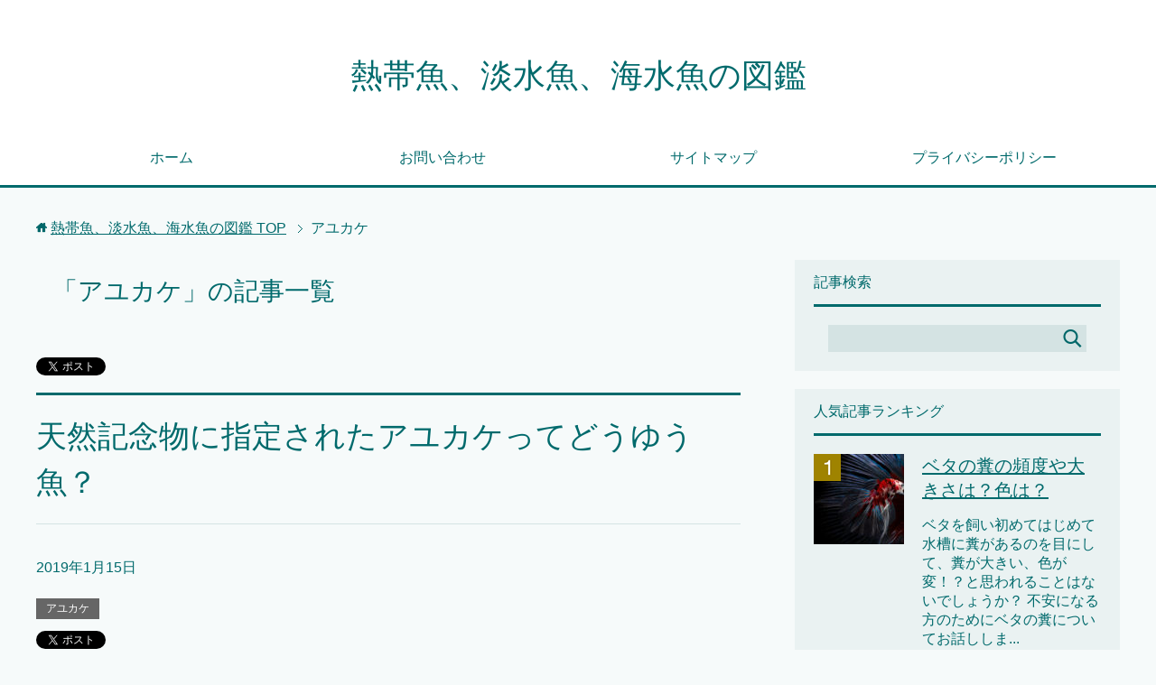

--- FILE ---
content_type: text/html; charset=UTF-8
request_url: https://tropical-fish.biz/archives/category/%E3%82%A2%E3%83%A6%E3%82%AB%E3%82%B1
body_size: 11388
content:
<!DOCTYPE html>
<html lang="ja"
      class="col2">
<head prefix="og: http://ogp.me/ns# fb: http://ogp.me/ns/fb#">

    <title>アユカケ | 熱帯魚、淡水魚、海水魚の図鑑</title>
    <meta charset="UTF-8">
    <meta http-equiv="X-UA-Compatible" content="IE=edge">
	        <meta name="viewport" content="width=device-width, initial-scale=1.0">
			            <meta name="keywords" content="熱帯魚,初心者,飼育,種類,水槽,寿命,大きさ,病気,アユカケ">
				            <meta name="description" content="「アユカケ」の記事一覧">
		<link rel="canonical" href="http://tropical-fish.biz/archives/category/%e3%82%a2%e3%83%a6%e3%82%ab%e3%82%b1" />

<!-- All in One SEO Pack 2.5 by Michael Torbert of Semper Fi Web Design[120,155] -->
<meta name="robots" content="noindex,follow" />

<link rel="canonical" href="https://tropical-fish.biz/archives/category/%e3%82%a2%e3%83%a6%e3%82%ab%e3%82%b1" />
<!-- /all in one seo pack -->
<link rel='dns-prefetch' href='//s.w.org' />
<link rel="alternate" type="application/rss+xml" title="熱帯魚、淡水魚、海水魚の図鑑 &raquo; フィード" href="https://tropical-fish.biz/feed" />
<link rel="alternate" type="application/rss+xml" title="熱帯魚、淡水魚、海水魚の図鑑 &raquo; コメントフィード" href="https://tropical-fish.biz/comments/feed" />
<link rel="alternate" type="application/rss+xml" title="熱帯魚、淡水魚、海水魚の図鑑 &raquo; アユカケ カテゴリーのフィード" href="https://tropical-fish.biz/archives/category/%e3%82%a2%e3%83%a6%e3%82%ab%e3%82%b1/feed" />
		<script type="text/javascript">
			window._wpemojiSettings = {"baseUrl":"https:\/\/s.w.org\/images\/core\/emoji\/11\/72x72\/","ext":".png","svgUrl":"https:\/\/s.w.org\/images\/core\/emoji\/11\/svg\/","svgExt":".svg","source":{"concatemoji":"https:\/\/tropical-fish.biz\/wp-includes\/js\/wp-emoji-release.min.js?ver=4.9.26"}};
			!function(e,a,t){var n,r,o,i=a.createElement("canvas"),p=i.getContext&&i.getContext("2d");function s(e,t){var a=String.fromCharCode;p.clearRect(0,0,i.width,i.height),p.fillText(a.apply(this,e),0,0);e=i.toDataURL();return p.clearRect(0,0,i.width,i.height),p.fillText(a.apply(this,t),0,0),e===i.toDataURL()}function c(e){var t=a.createElement("script");t.src=e,t.defer=t.type="text/javascript",a.getElementsByTagName("head")[0].appendChild(t)}for(o=Array("flag","emoji"),t.supports={everything:!0,everythingExceptFlag:!0},r=0;r<o.length;r++)t.supports[o[r]]=function(e){if(!p||!p.fillText)return!1;switch(p.textBaseline="top",p.font="600 32px Arial",e){case"flag":return s([55356,56826,55356,56819],[55356,56826,8203,55356,56819])?!1:!s([55356,57332,56128,56423,56128,56418,56128,56421,56128,56430,56128,56423,56128,56447],[55356,57332,8203,56128,56423,8203,56128,56418,8203,56128,56421,8203,56128,56430,8203,56128,56423,8203,56128,56447]);case"emoji":return!s([55358,56760,9792,65039],[55358,56760,8203,9792,65039])}return!1}(o[r]),t.supports.everything=t.supports.everything&&t.supports[o[r]],"flag"!==o[r]&&(t.supports.everythingExceptFlag=t.supports.everythingExceptFlag&&t.supports[o[r]]);t.supports.everythingExceptFlag=t.supports.everythingExceptFlag&&!t.supports.flag,t.DOMReady=!1,t.readyCallback=function(){t.DOMReady=!0},t.supports.everything||(n=function(){t.readyCallback()},a.addEventListener?(a.addEventListener("DOMContentLoaded",n,!1),e.addEventListener("load",n,!1)):(e.attachEvent("onload",n),a.attachEvent("onreadystatechange",function(){"complete"===a.readyState&&t.readyCallback()})),(n=t.source||{}).concatemoji?c(n.concatemoji):n.wpemoji&&n.twemoji&&(c(n.twemoji),c(n.wpemoji)))}(window,document,window._wpemojiSettings);
		</script>
		<style type="text/css">
img.wp-smiley,
img.emoji {
	display: inline !important;
	border: none !important;
	box-shadow: none !important;
	height: 1em !important;
	width: 1em !important;
	margin: 0 .07em !important;
	vertical-align: -0.1em !important;
	background: none !important;
	padding: 0 !important;
}
</style>
<link rel='stylesheet' id='contact-form-7-css'  href='https://tropical-fish.biz/wp-content/plugins/contact-form-7/includes/css/styles.css?ver=5.0.1' type='text/css' media='all' />
<link rel='stylesheet' id='toc-screen-css'  href='https://tropical-fish.biz/wp-content/plugins/table-of-contents-plus/screen.min.css?ver=1509' type='text/css' media='all' />
<link rel='stylesheet' id='keni_base-css'  href='https://tropical-fish.biz/wp-content/themes/keni71_wp_cool_green_201804041127/base.css?ver=4.9.26' type='text/css' media='all' />
<link rel='stylesheet' id='keni_rwd-css'  href='https://tropical-fish.biz/wp-content/themes/keni71_wp_cool_green_201804041127/rwd.css?ver=4.9.26' type='text/css' media='all' />
<script type='text/javascript' src='https://tropical-fish.biz/wp-includes/js/jquery/jquery.js?ver=1.12.4'></script>
<script type='text/javascript' src='https://tropical-fish.biz/wp-includes/js/jquery/jquery-migrate.min.js?ver=1.4.1'></script>
<link rel='https://api.w.org/' href='https://tropical-fish.biz/wp-json/' />
<link rel="EditURI" type="application/rsd+xml" title="RSD" href="https://tropical-fish.biz/xmlrpc.php?rsd" />
<link rel="wlwmanifest" type="application/wlwmanifest+xml" href="https://tropical-fish.biz/wp-includes/wlwmanifest.xml" /> 
<meta name="generator" content="WordPress 4.9.26" />
<script type="text/javascript">
					jQuery(document).bind("keydown", function(e) {
					if(e.ctrlKey && (e.which == 44 || e.which == 65 || e.which == 67 || e.which == 73 || e.which == 75 || e.which == 80 || e.which == 88 || e.which == 83 ||e.which == 85)) {
					e.preventDefault(); return false; 	} });
					jQuery(document).on( "mousedown", function(event) { if(event.which=="3") 
					{ document.oncontextmenu = document.body.oncontextmenu = function() {return false;} } });
					</script>
					<style type="text/css">
					body { 	-webkit-touch-callout: none; -webkit-user-select: none; -khtml-user-select: none;
							-moz-user-select: none; -ms-user-select: none; user-select: none; 	} </style><script type="text/javascript">
	window._wp_rp_static_base_url = 'https://wprp.zemanta.com/static/';
	window._wp_rp_wp_ajax_url = "https://tropical-fish.biz/wp-admin/admin-ajax.php";
	window._wp_rp_plugin_version = '3.6.4';
	window._wp_rp_post_id = '3568';
	window._wp_rp_num_rel_posts = '12';
	window._wp_rp_thumbnails = true;
	window._wp_rp_post_title = '%E5%A4%A9%E7%84%B6%E8%A8%98%E5%BF%B5%E7%89%A9%E3%81%AB%E6%8C%87%E5%AE%9A%E3%81%95%E3%82%8C%E3%81%9F%E3%82%A2%E3%83%A6%E3%82%AB%E3%82%B1%E3%81%A3%E3%81%A6%E3%81%A9%E3%81%86%E3%82%86%E3%81%86%E9%AD%9A%EF%BC%9F';
	window._wp_rp_post_tags = ['%E4%B9%9D%E9%A0%AD%E7%AB%9C%E5%B7%9D', '%E9%96%8B%E7%99%BA', '%E7%94%9F%E6%81%AF%E5%9C%B0', '%E7%A6%8F%E4%BA%95%E7%9C%8C', '%E3%82%A2%E3%83%A6%E3%82%AB%E3%82%B1', 'alt', 'overflow', 'aquarium', 'river', 'block', 'height', 'top', 'hidden', 'auto', 'center', 'displai', 'pad', 'border', '000', 'width'];
	window._wp_rp_promoted_content = true;
</script>
<link rel="stylesheet" href="https://tropical-fish.biz/wp-content/plugins/wordpress-23-related-posts-plugin/static/themes/vertical-m.css?version=3.6.4" />
        <link rel="shortcut icon" type="image/x-icon" href="https://tropical-fish.biz/wp-content/themes/keni71_wp_cool_green_201804041127/favicon.ico">
        <link rel="apple-touch-icon" href="https://tropical-fish.biz/wp-content/themes/keni71_wp_cool_green_201804041127/images/apple-touch-icon.png">
        <link rel="apple-touch-icon-precomposed"
              href="https://tropical-fish.biz/wp-content/themes/keni71_wp_cool_green_201804041127/images/apple-touch-icon.png">
        <link rel="icon" href="https://tropical-fish.biz/wp-content/themes/keni71_wp_cool_green_201804041127/images/apple-touch-icon.png">
	    <!--[if lt IE 9]>
    <script src="https://tropical-fish.biz/wp-content/themes/keni71_wp_cool_green_201804041127/js/html5.js"></script><![endif]-->
	
	
<!-- Global site tag (gtag.js) - Google Analytics -->
<script async src="https://www.googletagmanager.com/gtag/js?id=UA-101643120-10"></script>
<script>
  window.dataLayer = window.dataLayer || [];
  function gtag(){dataLayer.push(arguments);}
  gtag('js', new Date());

  gtag('config', 'UA-101643120-10');
</script>
	
	
	
</head>
    <body class="archive category category-1317">
	
    <div class="container">
        <header id="top" class="site-header ">
            <div class="site-header-in">
                <div class="site-header-conts">
					                        <p class="site-title"><a
                                    href="https://tropical-fish.biz">熱帯魚、淡水魚、海水魚の図鑑</a>
                        </p>
					                </div>
            </div>
			                <!--▼グローバルナビ-->
                <nav class="global-nav">
                    <div class="global-nav-in">
                        <div class="global-nav-panel"><span class="btn-global-nav icon-gn-menu">メニュー</span></div>
                        <ul id="menu">
							<li class="menu-item menu-item-type-custom menu-item-object-custom menu-item-home menu-item-14"><a href="http://tropical-fish.biz/">ホーム</a></li>
<li class="menu-item menu-item-type-post_type menu-item-object-page menu-item-15"><a href="https://tropical-fish.biz/%e3%81%8a%e5%95%8f%e3%81%84%e5%90%88%e3%82%8f%e3%81%9b">お問い合わせ</a></li>
<li class="menu-item menu-item-type-post_type menu-item-object-page menu-item-16"><a href="https://tropical-fish.biz/sitemaps">サイトマップ</a></li>
<li class="menu-item menu-item-type-post_type menu-item-object-page menu-item-17"><a href="https://tropical-fish.biz/%e3%83%97%e3%83%a9%e3%82%a4%e3%83%90%e3%82%b7%e3%83%bc%e3%83%9d%e3%83%aa%e3%82%b7%e3%83%bc">プライバシーポリシー</a></li>
                        </ul>
                    </div>
                </nav>
                <!--▲グローバルナビ-->
			        </header>
		        <!--▲サイトヘッダー-->

    <div class="main-body">
        <div class="main-body-in">

            <!--▼パン屑ナビ-->
					<nav class="breadcrumbs">
			<ol class="breadcrumbs-in" itemscope itemtype="http://schema.org/BreadcrumbList">
				<li class="bcl-first" itemprop="itemListElement" itemscope itemtype="http://schema.org/ListItem">
	<a itemprop="item" href="https://tropical-fish.biz"><span itemprop="name">熱帯魚、淡水魚、海水魚の図鑑</span> TOP</a>
	<meta itemprop="position" content="1" />
</li>
<li class="bcl-last">アユカケ</li>
			</ol>
		</nav>
            <!--▲パン屑ナビ-->

            <!--▼メインコンテンツ-->
            <main>
                <div class="main-conts">

                    <h1 class="archive-title">「アユカケ」の記事一覧</h1>

					<div class="float-area">
<aside class="sns-list">
<ul>
<li class="sb-tweet">
<a href="https://twitter.com/share" class="twitter-share-button" data-lang="ja">ツイート</a>
</li>
<li class="sb-hatebu">
<a href="http://b.hatena.ne.jp/entry/" class="hatena-bookmark-button" data-hatena-bookmark-layout="simple-balloon" title="Add this entry to Hatena Bookmark."><img src="https://b.st-hatena.com/images/entry-button/button-only@2x.png" alt="Add this entry to Hatena Bookmark." width="20" height="20" style="border: none;" /></a>
</li>
<li class="sb-fb-like">
<div class="fb-like" data-width="110" data-layout="button_count" data-action="like" data-show-faces="false" data-share="false"></div>
</li>
<li class="sb-gplus">
<div class="g-plusone" data-size="medium"></div></li>
</ul>
</aside>
</div>

					
	<article id="post-3568" class="section-wrap">
		<div class="section-in">
		<header class="article-header">
			<h2 class="section-title"><a href="https://tropical-fish.biz/archives/3568" title="天然記念物に指定されたアユカケってどうゆう魚？">天然記念物に指定されたアユカケってどうゆう魚？</a></h2>
			<p class="post-date"><time datetime="2019-01-15">2019年1月15日</time></p>
			<div class="post-cat">
<span class="cat cat1317" style="background-color: #666;"><a href="https://tropical-fish.biz/archives/category/%e3%82%a2%e3%83%a6%e3%82%ab%e3%82%b1" style="color: #fff;">アユカケ</a></span>

</div>
<aside class="sns-list">
<ul>
<li class="sb-tweet">
<a href="https://twitter.com/share" data-text="天然記念物に指定されたアユカケってどうゆう魚？ | 熱帯魚、淡水魚、海水魚の図鑑" data-url="https://tropical-fish.biz/archives/3568" class="twitter-share-button" data-lang="ja">ツイート</a>
</li>
<li class="sb-hatebu">
<a href="http://b.hatena.ne.jp/entry/https://tropical-fish.biz/archives/3568" data-hatena-bookmark-title="天然記念物に指定されたアユカケってどうゆう魚？ | 熱帯魚、淡水魚、海水魚の図鑑" class="hatena-bookmark-button" data-hatena-bookmark-layout="simple-balloon" title="Add this entry to Hatena Bookmark."><img src="https://b.st-hatena.com/images/entry-button/button-only@2x.png" alt="Add this entry to Hatena Bookmark." width="20" height="20" style="border: none;" /></a>
</li>
<li class="sb-fb-like">
<div class="fb-like" data-width="110" data-href="https://tropical-fish.biz/archives/3568" data-layout="button_count" data-action="like" data-show-faces="false" data-share="false"></div>
</li>
<li class="sb-gplus">
<div class="g-plusone" data-href="https://tropical-fish.biz/archives/3568" data-size="medium"></div></li>
</ul>
</aside>
		</header>
		<div class="article-body">
		<div class="eye-catch"><a href="https://tropical-fish.biz/archives/3568" title="天然記念物に指定されたアユカケってどうゆう魚？"><img width="246" height="200" src="https://tropical-fish.biz/wp-content/uploads/2018/06/shutterstock_63307666-246x200.jpg" class="attachment-post-thumbnail size-post-thumbnail wp-post-image" alt="アユカケ 天然記念物" /></a></div>
		<p>世界には、たくさんの天然記念物が存在している。 天然記念物と聞くと皆さんは何を思い浮かべると思うだろうか、イヌ [&hellip;]</p>
		<p class="link-next"><a href="https://tropical-fish.biz/archives/3568">続きを読む</a></p>
		</div>
		</div>
	</article>


	<article id="post-3564" class="section-wrap">
		<div class="section-in">
		<header class="article-header">
			<h2 class="section-title"><a href="https://tropical-fish.biz/archives/3564" title="アユカケの飼育方法は？餌は？">アユカケの飼育方法は？餌は？</a></h2>
			<p class="post-date"><time datetime="2019-01-15">2019年1月15日</time></p>
			<div class="post-cat">
<span class="cat cat1317" style="background-color: #666;"><a href="https://tropical-fish.biz/archives/category/%e3%82%a2%e3%83%a6%e3%82%ab%e3%82%b1" style="color: #fff;">アユカケ</a></span>

</div>
<aside class="sns-list">
<ul>
<li class="sb-tweet">
<a href="https://twitter.com/share" data-text="アユカケの飼育方法は？餌は？ | 熱帯魚、淡水魚、海水魚の図鑑" data-url="https://tropical-fish.biz/archives/3564" class="twitter-share-button" data-lang="ja">ツイート</a>
</li>
<li class="sb-hatebu">
<a href="http://b.hatena.ne.jp/entry/https://tropical-fish.biz/archives/3564" data-hatena-bookmark-title="アユカケの飼育方法は？餌は？ | 熱帯魚、淡水魚、海水魚の図鑑" class="hatena-bookmark-button" data-hatena-bookmark-layout="simple-balloon" title="Add this entry to Hatena Bookmark."><img src="https://b.st-hatena.com/images/entry-button/button-only@2x.png" alt="Add this entry to Hatena Bookmark." width="20" height="20" style="border: none;" /></a>
</li>
<li class="sb-fb-like">
<div class="fb-like" data-width="110" data-href="https://tropical-fish.biz/archives/3564" data-layout="button_count" data-action="like" data-show-faces="false" data-share="false"></div>
</li>
<li class="sb-gplus">
<div class="g-plusone" data-href="https://tropical-fish.biz/archives/3564" data-size="medium"></div></li>
</ul>
</aside>
		</header>
		<div class="article-body">
		<div class="eye-catch"><a href="https://tropical-fish.biz/archives/3564" title="アユカケの飼育方法は？餌は？"><img width="246" height="200" src="https://tropical-fish.biz/wp-content/uploads/2018/06/shutterstock_93292642-246x200.jpg" class="attachment-post-thumbnail size-post-thumbnail wp-post-image" alt="アユカケ 飼育 餌" /></a></div>
		<p>魚を飼育することはとても難しい。 魚類と一口にいう事は簡単だが、淡水魚なのか海水魚なのか水質や水温など最低でも [&hellip;]</p>
		<p class="link-next"><a href="https://tropical-fish.biz/archives/3564">続きを読む</a></p>
		</div>
		</div>
	</article>


	<article id="post-3566" class="section-wrap">
		<div class="section-in">
		<header class="article-header">
			<h2 class="section-title"><a href="https://tropical-fish.biz/archives/3566" title="アユカケの飼育！最適な水温は？">アユカケの飼育！最適な水温は？</a></h2>
			<p class="post-date"><time datetime="2019-01-15">2019年1月15日</time></p>
			<div class="post-cat">
<span class="cat cat1317" style="background-color: #666;"><a href="https://tropical-fish.biz/archives/category/%e3%82%a2%e3%83%a6%e3%82%ab%e3%82%b1" style="color: #fff;">アユカケ</a></span>

</div>
<aside class="sns-list">
<ul>
<li class="sb-tweet">
<a href="https://twitter.com/share" data-text="アユカケの飼育！最適な水温は？ | 熱帯魚、淡水魚、海水魚の図鑑" data-url="https://tropical-fish.biz/archives/3566" class="twitter-share-button" data-lang="ja">ツイート</a>
</li>
<li class="sb-hatebu">
<a href="http://b.hatena.ne.jp/entry/https://tropical-fish.biz/archives/3566" data-hatena-bookmark-title="アユカケの飼育！最適な水温は？ | 熱帯魚、淡水魚、海水魚の図鑑" class="hatena-bookmark-button" data-hatena-bookmark-layout="simple-balloon" title="Add this entry to Hatena Bookmark."><img src="https://b.st-hatena.com/images/entry-button/button-only@2x.png" alt="Add this entry to Hatena Bookmark." width="20" height="20" style="border: none;" /></a>
</li>
<li class="sb-fb-like">
<div class="fb-like" data-width="110" data-href="https://tropical-fish.biz/archives/3566" data-layout="button_count" data-action="like" data-show-faces="false" data-share="false"></div>
</li>
<li class="sb-gplus">
<div class="g-plusone" data-href="https://tropical-fish.biz/archives/3566" data-size="medium"></div></li>
</ul>
</aside>
		</header>
		<div class="article-body">
		<div class="eye-catch"><a href="https://tropical-fish.biz/archives/3566" title="アユカケの飼育！最適な水温は？"><img width="246" height="200" src="https://tropical-fish.biz/wp-content/uploads/2018/06/無題-76-246x200.png" class="attachment-post-thumbnail size-post-thumbnail wp-post-image" alt="アユカケ 飼育 水温" /></a></div>
		<p>地球に生息する魚類は約25000種類～30000種類と言われている。 また、その生息域は極域から熱帯まで様々で [&hellip;]</p>
		<p class="link-next"><a href="https://tropical-fish.biz/archives/3566">続きを読む</a></p>
		</div>
		</div>
	</article>


	<article id="post-3570" class="section-wrap">
		<div class="section-in">
		<header class="article-header">
			<h2 class="section-title"><a href="https://tropical-fish.biz/archives/3570" title="アユカケとカジカとドンコの違いは？">アユカケとカジカとドンコの違いは？</a></h2>
			<p class="post-date"><time datetime="2019-01-14">2019年1月14日</time></p>
			<div class="post-cat">
<span class="cat cat1317" style="background-color: #666;"><a href="https://tropical-fish.biz/archives/category/%e3%82%a2%e3%83%a6%e3%82%ab%e3%82%b1" style="color: #fff;">アユカケ</a></span>

</div>
<aside class="sns-list">
<ul>
<li class="sb-tweet">
<a href="https://twitter.com/share" data-text="アユカケとカジカとドンコの違いは？ | 熱帯魚、淡水魚、海水魚の図鑑" data-url="https://tropical-fish.biz/archives/3570" class="twitter-share-button" data-lang="ja">ツイート</a>
</li>
<li class="sb-hatebu">
<a href="http://b.hatena.ne.jp/entry/https://tropical-fish.biz/archives/3570" data-hatena-bookmark-title="アユカケとカジカとドンコの違いは？ | 熱帯魚、淡水魚、海水魚の図鑑" class="hatena-bookmark-button" data-hatena-bookmark-layout="simple-balloon" title="Add this entry to Hatena Bookmark."><img src="https://b.st-hatena.com/images/entry-button/button-only@2x.png" alt="Add this entry to Hatena Bookmark." width="20" height="20" style="border: none;" /></a>
</li>
<li class="sb-fb-like">
<div class="fb-like" data-width="110" data-href="https://tropical-fish.biz/archives/3570" data-layout="button_count" data-action="like" data-show-faces="false" data-share="false"></div>
</li>
<li class="sb-gplus">
<div class="g-plusone" data-href="https://tropical-fish.biz/archives/3570" data-size="medium"></div></li>
</ul>
</aside>
		</header>
		<div class="article-body">
		<div class="eye-catch"><a href="https://tropical-fish.biz/archives/3570" title="アユカケとカジカとドンコの違いは？"><img width="246" height="200" src="https://tropical-fish.biz/wp-content/uploads/2018/06/shutterstock_768644182-246x200.jpg" class="attachment-post-thumbnail size-post-thumbnail wp-post-image" alt="アユカケ カジカ ドンコ 違い" /></a></div>
		<p>魚類とは基本的に一生を水中で生活をして、えら呼吸を行い、ひれを用いて移動し体は鱗で覆われている生き物の総称だ。 [&hellip;]</p>
		<p class="link-next"><a href="https://tropical-fish.biz/archives/3570">続きを読む</a></p>
		</div>
		</div>
	</article>


                </div><!--main-conts-->
            </main>
            <!--▲メインコンテンツ-->

			    <!--▼サブコンテンツ-->
    <aside class="sub-conts sidebar">
		<section id="search-2" class="section-wrap widget-conts widget_search"><div class="section-in"><h3 class="section-title">記事検索</h3><form method="get" id="searchform" action="https://tropical-fish.biz/">
	<div class="search-box">
		<input class="search" type="text" value="" name="s" id="s"><button id="searchsubmit" class="btn-search"><img alt="検索" width="32" height="20" src="https://tropical-fish.biz/wp-content/themes/keni71_wp_cool_green_201804041127/images/icon/icon-btn-search.png"></button>
	</div>
</form></div></section><section id="keni_pv-2" class="section-wrap widget-conts widget_keni_pv"><div class="section-in"><h3 class="section-title">人気記事ランキング</h3>
<ol class="ranking-list ranking-list03">
<li class="rank01 on-image">
<div class="rank-thumb"><a href="https://tropical-fish.biz/archives/2984"><img width="100" height="100" src="https://tropical-fish.biz/wp-content/uploads/2018/06/shutterstock_1072515155-100x100.jpg" class="attachment-ss_thumb size-ss_thumb wp-post-image" alt="ベタ 糞 頻度 大きさ 色" srcset="https://tropical-fish.biz/wp-content/uploads/2018/06/shutterstock_1072515155-100x100.jpg 100w, https://tropical-fish.biz/wp-content/uploads/2018/06/shutterstock_1072515155-150x150.jpg 150w, https://tropical-fish.biz/wp-content/uploads/2018/06/shutterstock_1072515155-320x320.jpg 320w, https://tropical-fish.biz/wp-content/uploads/2018/06/shutterstock_1072515155-200x200.jpg 200w" sizes="(max-width: 100px) 100vw, 100px" /></a></div>
<h4 class="rank-title"><a href="https://tropical-fish.biz/archives/2984">ベタの糞の頻度や大きさは？色は？</a></h4>
<p class="rank-desc">ベタを飼い初めてはじめて水槽に糞があるのを目にして、糞が大きい、色が変！？と思われることはないでしょうか？

不安になる方のためにベタの糞についてお話ししま...</p>
</li>
<li class="rank02 on-image">
<div class="rank-thumb"><a href="https://tropical-fish.biz/archives/5967"><img width="100" height="100" src="https://tropical-fish.biz/wp-content/uploads/2018/08/shutterstock_252605971-100x100.jpg" class="attachment-ss_thumb size-ss_thumb wp-post-image" alt="ドジョウ 浮く 病気" srcset="https://tropical-fish.biz/wp-content/uploads/2018/08/shutterstock_252605971-100x100.jpg 100w, https://tropical-fish.biz/wp-content/uploads/2018/08/shutterstock_252605971-150x150.jpg 150w, https://tropical-fish.biz/wp-content/uploads/2018/08/shutterstock_252605971-320x320.jpg 320w, https://tropical-fish.biz/wp-content/uploads/2018/08/shutterstock_252605971-200x200.jpg 200w" sizes="(max-width: 100px) 100vw, 100px" /></a></div>
<h4 class="rank-title"><a href="https://tropical-fish.biz/archives/5967">ドジョウの体が浮くのって病気？原因は！？</a></h4>
<p class="rank-desc">ドジョウは、水の底面や泥の中で生活していることがほとんどです。

しかし、たまには水中や水面に出てくることがあります。

その中で、頻繁にドジョウの体が...</p>
</li>
<li class="rank03 on-image">
<div class="rank-thumb"><a href="https://tropical-fish.biz/archives/5206"><img width="100" height="100" src="https://tropical-fish.biz/wp-content/uploads/2018/07/shutterstock_749780197-1-100x100.jpg" class="attachment-ss_thumb size-ss_thumb wp-post-image" alt="オイカワ 稚魚 特徴" srcset="https://tropical-fish.biz/wp-content/uploads/2018/07/shutterstock_749780197-1-100x100.jpg 100w, https://tropical-fish.biz/wp-content/uploads/2018/07/shutterstock_749780197-1-150x150.jpg 150w, https://tropical-fish.biz/wp-content/uploads/2018/07/shutterstock_749780197-1-320x320.jpg 320w, https://tropical-fish.biz/wp-content/uploads/2018/07/shutterstock_749780197-1-200x200.jpg 200w" sizes="(max-width: 100px) 100vw, 100px" /></a></div>
<h4 class="rank-title"><a href="https://tropical-fish.biz/archives/5206">オイカワの稚魚！大きさや特徴について！</a></h4>
<p class="rank-desc">オイカワはウグイとともに身近な川に生息している魚です。

オイカワは釣りの対象となり、その他には食用や飼育することも可能な魚のようです。

オイカワはサ...</p>
</li>
<li class="rank04 on-image">
<div class="rank-thumb"><a href="https://tropical-fish.biz/archives/918"><img width="100" height="100" src="https://tropical-fish.biz/wp-content/uploads/2018/05/shutterstock_89488003-100x100.jpg" class="attachment-ss_thumb size-ss_thumb wp-post-image" alt="コリドラス 腹 赤い 出血" srcset="https://tropical-fish.biz/wp-content/uploads/2018/05/shutterstock_89488003-100x100.jpg 100w, https://tropical-fish.biz/wp-content/uploads/2018/05/shutterstock_89488003-150x150.jpg 150w, https://tropical-fish.biz/wp-content/uploads/2018/05/shutterstock_89488003-320x320.jpg 320w, https://tropical-fish.biz/wp-content/uploads/2018/05/shutterstock_89488003-200x200.jpg 200w" sizes="(max-width: 100px) 100vw, 100px" /></a></div>
<h4 class="rank-title"><a href="https://tropical-fish.biz/archives/918">コリドラスの腹が赤い！出血してる！これって病気なの！？</a></h4>
<p class="rank-desc">人間にしてもそうですが愛してやまない熱帯魚が出血してたり赤くなっていたらびっくりしますし、慌てますよね。

そんなコリドラスのお腹が赤く、出血していたらそれ...</p>
</li>
<li class="rank05 on-image">
<div class="rank-thumb"><a href="https://tropical-fish.biz/archives/835"><img width="100" height="100" src="https://tropical-fish.biz/wp-content/uploads/2018/05/shutterstock_303494987-100x100.jpg" class="attachment-ss_thumb size-ss_thumb wp-post-image" alt="コリドラス 飼育 ベアタンク" srcset="https://tropical-fish.biz/wp-content/uploads/2018/05/shutterstock_303494987-100x100.jpg 100w, https://tropical-fish.biz/wp-content/uploads/2018/05/shutterstock_303494987-150x150.jpg 150w, https://tropical-fish.biz/wp-content/uploads/2018/05/shutterstock_303494987-320x320.jpg 320w, https://tropical-fish.biz/wp-content/uploads/2018/05/shutterstock_303494987-200x200.jpg 200w" sizes="(max-width: 100px) 100vw, 100px" /></a></div>
<h4 class="rank-title"><a href="https://tropical-fish.biz/archives/835">コリドラスをベアタンクで飼育！メリットとデメリットは？</a></h4>
<p class="rank-desc">コリドラスを飼育するときには砂を敷くと思いますが、実は砂を敷かないレイアウトも可能なのです。

この砂を敷かないレイアウトのことをベアタンクといいます。
...</p>
</li>
<li class="rank06 on-image">
<div class="rank-thumb"><a href="https://tropical-fish.biz/archives/2632"><img width="100" height="100" src="https://tropical-fish.biz/wp-content/uploads/2018/06/shutterstock_364668269-1-100x100.jpg" class="attachment-ss_thumb size-ss_thumb wp-post-image" alt="ネオンテトラ 口 パクパク" srcset="https://tropical-fish.biz/wp-content/uploads/2018/06/shutterstock_364668269-1-100x100.jpg 100w, https://tropical-fish.biz/wp-content/uploads/2018/06/shutterstock_364668269-1-150x150.jpg 150w, https://tropical-fish.biz/wp-content/uploads/2018/06/shutterstock_364668269-1-320x320.jpg 320w, https://tropical-fish.biz/wp-content/uploads/2018/06/shutterstock_364668269-1-200x200.jpg 200w" sizes="(max-width: 100px) 100vw, 100px" /></a></div>
<h4 class="rank-title"><a href="https://tropical-fish.biz/archives/2632">ネオンテトラが口をパクパクさせる！原因や対策法は？</a></h4>
<p class="rank-desc">熱帯魚の中でも飼育が簡単で初心者におすすめと言われているネオンテトラ。

初めて飼ったネオンテトラを観ていると、口を“パクパク”させているところを見たことは...</p>
</li>
<li class="rank07 on-image">
<div class="rank-thumb"><a href="https://tropical-fish.biz/archives/3056"><img width="100" height="100" src="https://tropical-fish.biz/wp-content/uploads/2018/06/shutterstock_712089970-100x100.jpg" class="attachment-ss_thumb size-ss_thumb wp-post-image" alt="ベタ ストレス 原因 行動" srcset="https://tropical-fish.biz/wp-content/uploads/2018/06/shutterstock_712089970-100x100.jpg 100w, https://tropical-fish.biz/wp-content/uploads/2018/06/shutterstock_712089970-150x150.jpg 150w, https://tropical-fish.biz/wp-content/uploads/2018/06/shutterstock_712089970-320x320.jpg 320w, https://tropical-fish.biz/wp-content/uploads/2018/06/shutterstock_712089970-200x200.jpg 200w" sizes="(max-width: 100px) 100vw, 100px" /></a></div>
<h4 class="rank-title"><a href="https://tropical-fish.biz/archives/3056">ベタのストレスの行動！原因は何！？</a></h4>
<p class="rank-desc">ベタなどの熱帯魚は様々な理由でストレスがかかり、負担となってしまうことがあります。

ストレスによるベタはどのような行動をとるのでしょうか？

また、ベ...</p>
</li>
<li class="rank08 on-image">
<div class="rank-thumb"><a href="https://tropical-fish.biz/archives/245"><img width="100" height="100" src="https://tropical-fish.biz/wp-content/uploads/2018/05/shutterstock_416110747-100x100.jpg" class="attachment-ss_thumb size-ss_thumb wp-post-image" alt="グッピー 泳ぎ方 上下" srcset="https://tropical-fish.biz/wp-content/uploads/2018/05/shutterstock_416110747-100x100.jpg 100w, https://tropical-fish.biz/wp-content/uploads/2018/05/shutterstock_416110747-150x150.jpg 150w, https://tropical-fish.biz/wp-content/uploads/2018/05/shutterstock_416110747-320x320.jpg 320w, https://tropical-fish.biz/wp-content/uploads/2018/05/shutterstock_416110747-200x200.jpg 200w" sizes="(max-width: 100px) 100vw, 100px" /></a></div>
<h4 class="rank-title"><a href="https://tropical-fish.biz/archives/245">グッピーの泳ぎ方が変！上下に泳ぐ時の意味や対策方法は？</a></h4>
<p class="rank-desc">昨日まで元気に泳いでいたのに…。

朝起きて様子を見にいったらグッピーが上下に泳いでいて、どうしてしまったのだろう？と驚いてしまいますよね。

特に初め...</p>
</li>
<li class="rank09 on-image">
<div class="rank-thumb"><a href="https://tropical-fish.biz/archives/310"><img width="100" height="100" src="https://tropical-fish.biz/wp-content/uploads/2018/05/shutterstock_735313309-100x100.jpg" class="attachment-ss_thumb size-ss_thumb wp-post-image" alt="グッピー 野生 場所" srcset="https://tropical-fish.biz/wp-content/uploads/2018/05/shutterstock_735313309-100x100.jpg 100w, https://tropical-fish.biz/wp-content/uploads/2018/05/shutterstock_735313309-150x150.jpg 150w, https://tropical-fish.biz/wp-content/uploads/2018/05/shutterstock_735313309-320x320.jpg 320w, https://tropical-fish.biz/wp-content/uploads/2018/05/shutterstock_735313309-200x200.jpg 200w" sizes="(max-width: 100px) 100vw, 100px" /></a></div>
<h4 class="rank-title"><a href="https://tropical-fish.biz/archives/310">グッピーが野生化してしまった！場所はどこ！？</a></h4>
<p class="rank-desc">野生化したグッピーと聞けば、ワイルドな顔をもち、ワイルドな泳ぎをするグッピーが日本のどこかに住んでいるのだろうか。

ふと、こんな想像をしてしまいますが、心...</p>
</li>
<li class="rank10 on-image">
<div class="rank-thumb"><a href="https://tropical-fish.biz/archives/2644"><img width="100" height="100" src="https://tropical-fish.biz/wp-content/uploads/2018/06/shutterstock_1077776666-1-100x100.jpg" class="attachment-ss_thumb size-ss_thumb wp-post-image" alt="ネオンテトラ オスメス 見分け" srcset="https://tropical-fish.biz/wp-content/uploads/2018/06/shutterstock_1077776666-1-100x100.jpg 100w, https://tropical-fish.biz/wp-content/uploads/2018/06/shutterstock_1077776666-1-150x150.jpg 150w, https://tropical-fish.biz/wp-content/uploads/2018/06/shutterstock_1077776666-1-320x320.jpg 320w, https://tropical-fish.biz/wp-content/uploads/2018/06/shutterstock_1077776666-1-200x200.jpg 200w" sizes="(max-width: 100px) 100vw, 100px" /></a></div>
<h4 class="rank-title"><a href="https://tropical-fish.biz/archives/2644">ネオンテトラのオスとメス！見分け方は？</a></h4>
<p class="rank-desc">ネオンテトラはもっともポピュラーな熱帯魚です。

体に青と赤のラインがあり水槽の中でキラキラ光を反射します。

体が丈夫な種類でもあり、他の熱帯魚に比べ...</p>
</li>
</ol>
</div></section><section id="keni_recent_post-2" class="section-wrap widget-conts widget_keni_recent_post"><div class="section-in"><h3 class="section-title">最新記事一覧</h3>
<ul class="post-list01">
<li class=" on-image">
<div class="post-box"><a href="https://tropical-fish.biz/archives/8973"><img src="https://tropical-fish.biz/wp-content/uploads/2018/09/かじか-320x320.png" width="320" height="320" alt=""></a><p class="post-text"><a href="https://tropical-fish.biz/archives/8973">カジカの飼育に最適な温度や管理方法について！</a></p>
</div>
</li>
<li class=" on-image">
<div class="post-box"><a href="https://tropical-fish.biz/archives/8985"><img src="https://tropical-fish.biz/wp-content/uploads/2018/09/shutterstock_414256399-320x320.jpg" width="320" height="320" alt=""></a><p class="post-text"><a href="https://tropical-fish.biz/archives/8985">淡水魚カジカの飼育方法や餌について！</a></p>
</div>
</li>
<li class=" on-image">
<div class="post-box"><a href="https://tropical-fish.biz/archives/8971"><img src="https://tropical-fish.biz/wp-content/uploads/2018/09/shutterstock_1169335861-320x320.jpg" width="320" height="320" alt=""></a><p class="post-text"><a href="https://tropical-fish.biz/archives/8971">カジカの飼育にクーラーは必要！？使い方は？</a></p>
</div>
</li>
<li class=" on-image">
<div class="post-box"><a href="https://tropical-fish.biz/archives/8969"><img src="https://tropical-fish.biz/wp-content/uploads/2018/09/shutterstock_81434725-320x320.jpg" width="320" height="320" alt=""></a><p class="post-text"><a href="https://tropical-fish.biz/archives/8969">カジカが餌を食べない時の原因や対策方法は？</a></p>
</div>
</li>
<li class=" on-image">
<div class="post-box"><a href="https://tropical-fish.biz/archives/8979"><img src="https://tropical-fish.biz/wp-content/uploads/2018/09/shutterstock_177527417-320x320.jpg" width="320" height="320" alt=""></a><p class="post-text"><a href="https://tropical-fish.biz/archives/8979">鰍（カジカ）の漢字の由来や意味って一体何！？</a></p>
</div>
</li>
</ul>
</div></section><section id="categories-2" class="section-wrap widget-conts widget_categories"><div class="section-in"><h3 class="section-title">カテゴリー</h3>		<ul>
	<li class="cat-item cat-item-1764"><a href="https://tropical-fish.biz/archives/category/%e3%82%a2%e3%82%ab%e3%82%b6" >アカザ</a>
</li>
	<li class="cat-item cat-item-3"><a href="https://tropical-fish.biz/archives/category/%e3%82%a2%e3%82%ab%e3%83%92%e3%83%ac" >アカヒレ</a>
</li>
	<li class="cat-item cat-item-1563"><a href="https://tropical-fish.biz/archives/category/%e3%82%a2%e3%82%ab%e3%83%a1" >アカメ</a>
</li>
	<li class="cat-item cat-item-1125"><a href="https://tropical-fish.biz/archives/category/%e3%82%a2%e3%83%95%e3%83%aa%e3%82%ab%e3%83%b3%e3%83%a9%e3%83%b3%e3%83%97%e3%82%a2%e3%82%a4" >アフリカンランプアイ</a>
</li>
	<li class="cat-item cat-item-315"><a href="https://tropical-fish.biz/archives/category/%e3%82%a2%e3%83%99%e3%83%8b%e3%83%bc%e3%83%91%e3%83%95%e3%82%a1%e3%83%bc" >アベニーパファー</a>
</li>
	<li class="cat-item cat-item-1319"><a href="https://tropical-fish.biz/archives/category/%e3%82%a2%e3%83%a1%e3%83%95%e3%83%a9%e3%82%b7" >アメフラシ</a>
</li>
	<li class="cat-item cat-item-1317 current-cat"><a href="https://tropical-fish.biz/archives/category/%e3%82%a2%e3%83%a6%e3%82%ab%e3%82%b1" >アユカケ</a>
</li>
	<li class="cat-item cat-item-965"><a href="https://tropical-fish.biz/archives/category/%e3%82%a2%e3%83%ad%e3%83%af%e3%83%8a" >アロワナ</a>
</li>
	<li class="cat-item cat-item-1318"><a href="https://tropical-fish.biz/archives/category/%e3%82%a4%e3%83%af%e3%83%8a" >イワナ</a>
</li>
	<li class="cat-item cat-item-1594"><a href="https://tropical-fish.biz/archives/category/%e3%82%a6%e3%82%b0%e3%82%a4" >ウグイ</a>
</li>
	<li class="cat-item cat-item-2032"><a href="https://tropical-fish.biz/archives/category/%e3%82%a6%e3%83%9f%e3%82%a6%e3%82%b7" >ウミウシ</a>
</li>
	<li class="cat-item cat-item-624"><a href="https://tropical-fish.biz/archives/category/%e3%82%a8%e3%83%b3%e3%82%bc%e3%83%ab%e3%83%95%e3%82%a3%e3%83%83%e3%82%b7%e3%83%a5" >エンゼルフィッシュ</a>
</li>
	<li class="cat-item cat-item-1582"><a href="https://tropical-fish.biz/archives/category/%e3%82%aa%e3%82%a4%e3%82%ab%e3%83%af" >オイカワ</a>
</li>
	<li class="cat-item cat-item-1763"><a href="https://tropical-fish.biz/archives/category/%e3%82%aa%e3%82%b7%e3%83%a7%e3%83%ad%e3%82%b3%e3%83%9e" >オショロコマ</a>
</li>
	<li class="cat-item cat-item-409"><a href="https://tropical-fish.biz/archives/category/%e3%82%aa%e3%83%88%e3%82%b7%e3%83%b3%e3%82%af%e3%83%ab%e3%82%b9" >オトシンクルス</a>
</li>
	<li class="cat-item cat-item-1618"><a href="https://tropical-fish.biz/archives/category/%e3%82%ab%e3%82%a8%e3%83%ab%e3%83%ac%e3%82%a6%e3%82%b9" >カエルレウス</a>
</li>
	<li class="cat-item cat-item-1231"><a href="https://tropical-fish.biz/archives/category/%e3%82%ab%e3%82%af%e3%83%ac%e3%82%af%e3%83%9e%e3%83%8e%e3%83%9f" >カクレクマノミ</a>
</li>
	<li class="cat-item cat-item-2550"><a href="https://tropical-fish.biz/archives/category/%e3%82%ab%e3%82%b8%e3%82%ab" >カジカ</a>
</li>
	<li class="cat-item cat-item-2299"><a href="https://tropical-fish.biz/archives/category/%e3%82%ab%e3%83%8d%e3%83%92%e3%83%a9" >カネヒラ</a>
</li>
	<li class="cat-item cat-item-1621"><a href="https://tropical-fish.biz/archives/category/%e3%82%ab%e3%83%9e%e3%83%84%e3%82%ab" >カマツカ</a>
</li>
	<li class="cat-item cat-item-358"><a href="https://tropical-fish.biz/archives/category/%e3%82%ab%e3%83%bc%e3%82%b8%e3%83%8a%e3%83%ab%e3%83%86%e3%83%88%e3%83%a9" >カージナルテトラ</a>
</li>
	<li class="cat-item cat-item-2446"><a href="https://tropical-fish.biz/archives/category/%e3%82%ad%e3%82%a4%e3%83%ad%e3%83%8f%e3%82%ae" >キイロハギ</a>
</li>
	<li class="cat-item cat-item-2352"><a href="https://tropical-fish.biz/archives/category/%e3%82%ae%e3%83%b3%e3%82%ac%e3%83%8f%e3%82%bc" >ギンガハゼ</a>
</li>
	<li class="cat-item cat-item-1759"><a href="https://tropical-fish.biz/archives/category/%e3%82%af%e3%83%80%e3%82%b4%e3%83%b3%e3%83%99" >クダゴンベ</a>
</li>
	<li class="cat-item cat-item-1526"><a href="https://tropical-fish.biz/archives/category/%e3%82%af%e3%83%a9%e3%82%a6%e3%83%b3%e3%83%ad%e3%83%bc%e3%83%81" >クラウンローチ</a>
</li>
	<li class="cat-item cat-item-1315"><a href="https://tropical-fish.biz/archives/category/%e3%82%af%e3%83%aa%e3%82%aa%e3%83%8d" >クリオネ</a>
</li>
	<li class="cat-item cat-item-1462"><a href="https://tropical-fish.biz/archives/category/%e3%82%af%e3%83%bc%e3%83%aa%e3%83%bc%e3%83%ad%e3%83%bc%e3%83%81" >クーリーローチ</a>
</li>
	<li class="cat-item cat-item-149"><a href="https://tropical-fish.biz/archives/category/%e3%82%b0%e3%83%83%e3%83%94%e3%83%bc" >グッピー</a>
</li>
	<li class="cat-item cat-item-1626"><a href="https://tropical-fish.biz/archives/category/%e3%82%b3%e3%83%a1%e3%83%83%e3%83%88" >コメット</a>
</li>
	<li class="cat-item cat-item-460"><a href="https://tropical-fish.biz/archives/category/%e3%82%b3%e3%83%aa%e3%83%89%e3%83%a9%e3%82%b9" >コリドラス</a>
</li>
	<li class="cat-item cat-item-523"><a href="https://tropical-fish.biz/archives/category/%e3%82%b4%e3%83%bc%e3%83%ab%e3%83%87%e3%83%b3%e3%83%8f%e3%83%8b%e3%83%bc%e3%83%89%e3%83%af%e3%83%bc%e3%83%95%e3%82%b0%e3%83%a9%e3%83%9f%e3%83%bc" >ゴールデンハニードワーフグラミー</a>
</li>
	<li class="cat-item cat-item-1732"><a href="https://tropical-fish.biz/archives/category/%e3%82%b7%e3%82%af%e3%83%aa%e3%83%83%e3%83%89" >シクリッド</a>
</li>
	<li class="cat-item cat-item-1880"><a href="https://tropical-fish.biz/archives/category/%e3%82%b8%e3%83%a7%e3%83%bc%e3%83%95%e3%82%a3%e3%83%83%e3%82%b7%e3%83%a5" >ジョーフィッシュ</a>
</li>
	<li class="cat-item cat-item-2336"><a href="https://tropical-fish.biz/archives/category/%e3%82%b9%e3%82%b8%e3%82%a8%e3%83%93" >スジエビ</a>
</li>
	<li class="cat-item cat-item-1565"><a href="https://tropical-fish.biz/archives/category/%e3%82%b9%e3%82%ba%e3%83%a1%e3%83%80%e3%82%a4" >スズメダイ</a>
</li>
	<li class="cat-item cat-item-1637"><a href="https://tropical-fish.biz/archives/category/%e3%82%b9%e3%83%8d%e3%83%bc%e3%82%af%e3%83%98%e3%83%83%e3%83%89" >スネークヘッド</a>
</li>
	<li class="cat-item cat-item-1697"><a href="https://tropical-fish.biz/archives/category/%e3%82%b9%e3%83%9d%e3%83%86%e3%83%83%e3%83%89%e3%82%ac%e3%83%bc" >スポテッドガー</a>
</li>
	<li class="cat-item cat-item-1756"><a href="https://tropical-fish.biz/archives/category/%e3%82%b9%e3%83%9e%e3%83%88%e3%83%a9" >スマトラ</a>
</li>
	<li class="cat-item cat-item-1444"><a href="https://tropical-fish.biz/archives/category/%e3%82%bb%e3%83%ab%e3%83%95%e3%82%a3%e3%83%b3%e3%83%97%e3%83%ac%e3%82%b3" >セルフィンプレコ</a>
</li>
	<li class="cat-item cat-item-1979"><a href="https://tropical-fish.biz/archives/category/%e3%82%bd%e3%83%a9%e3%82%b9%e3%82%ba%e3%83%a1%e3%83%80%e3%82%a4" >ソラスズメダイ</a>
</li>
	<li class="cat-item cat-item-1813"><a href="https://tropical-fish.biz/archives/category/%e3%82%bf%e3%83%8a%e3%82%b4" >タナゴ</a>
</li>
	<li class="cat-item cat-item-1654"><a href="https://tropical-fish.biz/archives/category/%e3%83%80%e3%82%a4%e3%83%a4%e3%83%a2%e3%83%b3%e3%83%89%e3%83%86%e3%83%88%e3%83%a9" >ダイヤモンドテトラ</a>
</li>
	<li class="cat-item cat-item-1653"><a href="https://tropical-fish.biz/archives/category/%e3%83%80%e3%83%88%e3%83%8b%e3%82%aa" >ダトニオ</a>
</li>
	<li class="cat-item cat-item-1937"><a href="https://tropical-fish.biz/archives/category/%e3%83%81%e3%83%a7%e3%82%a6%e3%83%81%e3%83%a7%e3%82%a6%e3%82%a6%e3%82%aa" >チョウチョウウオ</a>
</li>
	<li class="cat-item cat-item-1980"><a href="https://tropical-fish.biz/archives/category/%e3%83%84%e3%83%90%e3%83%a1%e3%82%a6%e3%82%aa" >ツバメウオ</a>
</li>
	<li class="cat-item cat-item-671"><a href="https://tropical-fish.biz/archives/category/%e3%83%87%e3%82%a3%e3%82%b9%e3%82%ab%e3%82%b9" >ディスカス</a>
</li>
	<li class="cat-item cat-item-1857"><a href="https://tropical-fish.biz/archives/category/%e3%83%89%e3%82%b8%e3%83%a7%e3%82%a6" >ドジョウ</a>
</li>
	<li class="cat-item cat-item-2311"><a href="https://tropical-fish.biz/archives/category/%e3%83%89%e3%83%b3%e3%82%b3" >ドンコ</a>
</li>
	<li class="cat-item cat-item-1287"><a href="https://tropical-fish.biz/archives/category/%e3%83%8a%e3%83%b3%e3%83%a8%e3%82%a6%e3%83%8f%e3%82%ae" >ナンヨウハギ</a>
</li>
	<li class="cat-item cat-item-2071"><a href="https://tropical-fish.biz/archives/category/%e3%83%8b%e3%82%b8%e3%83%9e%e3%82%b9" >ニジマス</a>
</li>
	<li class="cat-item cat-item-1072"><a href="https://tropical-fish.biz/archives/category/%e3%83%8d%e3%82%aa%e3%83%b3%e3%83%86%e3%83%88%e3%83%a9" >ネオンテトラ</a>
</li>
	<li class="cat-item cat-item-1564"><a href="https://tropical-fish.biz/archives/category/%e3%83%8e%e3%83%bc%e3%82%b6%e3%83%b3%e3%83%90%e3%83%a9%e3%83%a0%e3%83%b3%e3%83%87%e3%82%a3" >ノーザンバラムンディ</a>
</li>
	<li class="cat-item cat-item-1954"><a href="https://tropical-fish.biz/archives/category/%e3%83%8f%e3%82%bf%e3%82%bf%e3%83%86%e3%83%8f%e3%82%bc" >ハタタテハゼ</a>
</li>
	<li class="cat-item cat-item-2357"><a href="https://tropical-fish.biz/archives/category/%e3%83%8f%e3%83%81%e3%82%a7%e3%83%83%e3%83%88%e3%83%95%e3%82%a3%e3%83%83%e3%82%b7%e3%83%a5" >ハチェットフィッシュ</a>
</li>
	<li class="cat-item cat-item-1294"><a href="https://tropical-fish.biz/archives/category/%e3%83%8f%e3%83%aa%e3%82%bb%e3%83%b3%e3%83%9c%e3%83%b3" >ハリセンボン</a>
</li>
	<li class="cat-item cat-item-1973"><a href="https://tropical-fish.biz/archives/category/%e3%83%90%e3%82%a4%e3%82%ab%e3%83%a9%e3%83%bc%e3%83%89%e3%83%86%e3%82%a3%e3%83%bc%e3%83%90%e3%83%83%e3%82%b0" >バイカラードティーバッグ</a>
</li>
	<li class="cat-item cat-item-1677"><a href="https://tropical-fish.biz/archives/category/%e3%83%90%e3%82%bf%e3%83%95%e3%83%a9%e3%82%a4%e3%83%95%e3%82%a3%e3%83%83%e3%82%b7%e3%83%a5" >バタフライフィッシュ</a>
</li>
	<li class="cat-item cat-item-1997"><a href="https://tropical-fish.biz/archives/category/%e3%83%92%e3%83%95%e3%82%ad%e3%82%a2%e3%82%a4%e3%82%b4" >ヒフキアイゴ</a>
</li>
	<li class="cat-item cat-item-786"><a href="https://tropical-fish.biz/archives/category/%e3%83%93%e3%83%bc%e3%82%b7%e3%83%a5%e3%83%aa%e3%83%b3%e3%83%97" >ビーシュリンプ</a>
</li>
	<li class="cat-item cat-item-2451"><a href="https://tropical-fish.biz/archives/category/%e3%83%94%e3%83%a9%e3%83%8b%e3%82%a2" >ピラニア</a>
</li>
	<li class="cat-item cat-item-1411"><a href="https://tropical-fish.biz/archives/category/%e3%83%94%e3%83%a9%e3%83%ab%e3%82%af" >ピラルク</a>
</li>
	<li class="cat-item cat-item-1536"><a href="https://tropical-fish.biz/archives/category/%e3%83%95%e3%83%a9%e3%83%af%e3%83%bc%e3%83%9b%e3%83%bc%e3%83%b3" >フラワーホーン</a>
</li>
	<li class="cat-item cat-item-1871"><a href="https://tropical-fish.biz/archives/category/%e3%83%95%e3%83%ac%e3%83%bc%e3%83%a0%e3%82%a8%e3%83%b3%e3%82%bc%e3%83%ab" >フレームエンゼル</a>
</li>
	<li class="cat-item cat-item-1440"><a href="https://tropical-fish.biz/archives/category/%e3%83%96%e3%83%a9%e3%83%83%e3%82%af%e3%82%b4%e3%83%bc%e3%82%b9%e3%83%88" >ブラックゴースト</a>
</li>
	<li class="cat-item cat-item-1701"><a href="https://tropical-fish.biz/archives/category/%e3%83%96%e3%83%ab%e3%83%bc%e3%82%ae%e3%83%ab" >ブルーギル</a>
</li>
	<li class="cat-item cat-item-2231"><a href="https://tropical-fish.biz/archives/category/%e3%83%97%e3%83%a9%e3%83%86%e3%82%a3" >プラティ</a>
</li>
	<li class="cat-item cat-item-2031"><a href="https://tropical-fish.biz/archives/category/%e3%83%97%e3%83%a9%e3%83%8a%e3%83%aa%e3%82%a2" >プラナリア</a>
</li>
	<li class="cat-item cat-item-901"><a href="https://tropical-fish.biz/archives/category/%e3%83%97%e3%83%ac%e3%82%b3" >プレコ</a>
</li>
	<li class="cat-item cat-item-1133"><a href="https://tropical-fish.biz/archives/category/%e3%83%99%e3%82%bf" >ベタ</a>
</li>
	<li class="cat-item cat-item-1998"><a href="https://tropical-fish.biz/archives/category/%e3%83%9b%e3%83%b3%e3%82%bd%e3%83%a1%e3%83%af%e3%82%b1%e3%83%99%e3%83%a9" >ホンソメワケベラ</a>
</li>
	<li class="cat-item cat-item-1501"><a href="https://tropical-fish.biz/archives/category/%e3%83%9d%e3%83%aa%e3%83%97%e3%83%86%e3%83%ab%e3%82%b9" >ポリプテルス</a>
</li>
	<li class="cat-item cat-item-1758"><a href="https://tropical-fish.biz/archives/category/%e3%83%9e%e3%83%b3%e3%82%b8%e3%83%a5%e3%82%a6%e3%82%a4%e3%82%b7%e3%83%a2%e3%83%81" >マンジュウイシモチ</a>
</li>
	<li class="cat-item cat-item-1426"><a href="https://tropical-fish.biz/archives/category/%e3%83%9f%e3%83%89%e3%83%aa%e3%83%95%e3%82%b0" >ミドリフグ</a>
</li>
	<li class="cat-item cat-item-2337"><a href="https://tropical-fish.biz/archives/category/%e3%83%9f%e3%83%8a%e3%83%9f%e3%83%8c%e3%83%9e%e3%82%a8%e3%83%93" >ミナミヌマエビ</a>
</li>
	<li class="cat-item cat-item-1966"><a href="https://tropical-fish.biz/archives/category/%e3%83%a2%e3%83%84%e3%82%b4" >モツゴ</a>
</li>
	<li class="cat-item cat-item-1609"><a href="https://tropical-fish.biz/archives/category/%e3%83%a4%e3%83%9e%e3%83%88%e3%83%8c%e3%83%9e%e3%82%a8%e3%83%93" >ヤマトヌマエビ</a>
</li>
	<li class="cat-item cat-item-2020"><a href="https://tropical-fish.biz/archives/category/%e3%83%a4%e3%83%9e%e3%83%a1" >ヤマメ</a>
</li>
	<li class="cat-item cat-item-2008"><a href="https://tropical-fish.biz/archives/category/%e3%83%a8%e3%82%b7%e3%83%8e%e3%83%9c%e3%83%aa" >ヨシノボリ</a>
</li>
	<li class="cat-item cat-item-1552"><a href="https://tropical-fish.biz/archives/category/%e3%83%a9%e3%82%b9%e3%83%9c%e3%83%a9" >ラスボラ</a>
</li>
	<li class="cat-item cat-item-1050"><a href="https://tropical-fish.biz/archives/category/%e3%83%a9%e3%83%9f%e3%83%ac%e3%82%b8%e3%82%a3" >ラミレジィ</a>
</li>
	<li class="cat-item cat-item-1523"><a href="https://tropical-fish.biz/archives/category/%e3%83%ac%e3%83%83%e3%83%89%e3%83%95%e3%82%a1%e3%83%b3%e3%83%88%e3%83%a0%e3%83%86%e3%83%88%e3%83%a9" >レッドファントムテトラ</a>
</li>
	<li class="cat-item cat-item-1974"><a href="https://tropical-fish.biz/archives/category/%e3%83%ad%e3%82%a4%e3%83%a4%e3%83%ab%e3%82%b0%e3%83%a9%e3%83%9e" >ロイヤルグラマ</a>
</li>
	<li class="cat-item cat-item-1765"><a href="https://tropical-fish.biz/archives/category/%e7%9f%b3%e5%b7%bb%e8%b2%9d" >石巻貝</a>
</li>
		</ul>
</div></section>    </aside>
    <!--▲サブコンテンツ-->

	
        </div>
    </div>

<!--▼サイトフッター-->
<footer class="site-footer">
	<div class="site-footer-in">
	<div class="site-footer-conts">
	</div>
	</div>
	<div class="copyright">
		<p><small>(C) 2018熱帯魚、淡水魚、海水魚の図鑑</small></p>
	</div>
</footer>
<!--▲サイトフッター-->


<!--▼ページトップ-->
<p class="page-top"><a href="#top"><img class="over" src="https://tropical-fish.biz/wp-content/themes/keni71_wp_cool_green_201804041127/images/common/page-top_off.png" width="80" height="80" alt="ページの先頭へ"></a></p>
<!--▲ページトップ-->

</div><!--container-->

<!-- AdSense Manager v4.0.3 (0.150 seconds.) --><script type='text/javascript'>
/* <![CDATA[ */
var wpcf7 = {"apiSettings":{"root":"https:\/\/tropical-fish.biz\/wp-json\/contact-form-7\/v1","namespace":"contact-form-7\/v1"},"recaptcha":{"messages":{"empty":"\u3042\u306a\u305f\u304c\u30ed\u30dc\u30c3\u30c8\u3067\u306f\u306a\u3044\u3053\u3068\u3092\u8a3c\u660e\u3057\u3066\u304f\u3060\u3055\u3044\u3002"}}};
/* ]]> */
</script>
<script type='text/javascript' src='https://tropical-fish.biz/wp-content/plugins/contact-form-7/includes/js/scripts.js?ver=5.0.1'></script>
<script type='text/javascript'>
/* <![CDATA[ */
var tocplus = {"visibility_show":"\u8868\u793a","visibility_hide":"\u975e\u8868\u793a","width":"Auto"};
/* ]]> */
</script>
<script type='text/javascript' src='https://tropical-fish.biz/wp-content/plugins/table-of-contents-plus/front.min.js?ver=1509'></script>
<script type='text/javascript' src='https://tropical-fish.biz/wp-content/themes/keni71_wp_cool_green_201804041127/js/socialButton.js?ver=4.9.26'></script>
<script type='text/javascript' src='https://tropical-fish.biz/wp-content/themes/keni71_wp_cool_green_201804041127/js/utility.js?ver=4.9.26'></script>
<script type='text/javascript' src='https://tropical-fish.biz/wp-includes/js/wp-embed.min.js?ver=4.9.26'></script>
	

</body>
</html>

--- FILE ---
content_type: text/html; charset=utf-8
request_url: https://accounts.google.com/o/oauth2/postmessageRelay?parent=https%3A%2F%2Ftropical-fish.biz&jsh=m%3B%2F_%2Fscs%2Fabc-static%2F_%2Fjs%2Fk%3Dgapi.lb.en.2kN9-TZiXrM.O%2Fd%3D1%2Frs%3DAHpOoo_B4hu0FeWRuWHfxnZ3V0WubwN7Qw%2Fm%3D__features__
body_size: 163
content:
<!DOCTYPE html><html><head><title></title><meta http-equiv="content-type" content="text/html; charset=utf-8"><meta http-equiv="X-UA-Compatible" content="IE=edge"><meta name="viewport" content="width=device-width, initial-scale=1, minimum-scale=1, maximum-scale=1, user-scalable=0"><script src='https://ssl.gstatic.com/accounts/o/2580342461-postmessagerelay.js' nonce="MVOGOUbRNJzSi5d0pnmvXQ"></script></head><body><script type="text/javascript" src="https://apis.google.com/js/rpc:shindig_random.js?onload=init" nonce="MVOGOUbRNJzSi5d0pnmvXQ"></script></body></html>